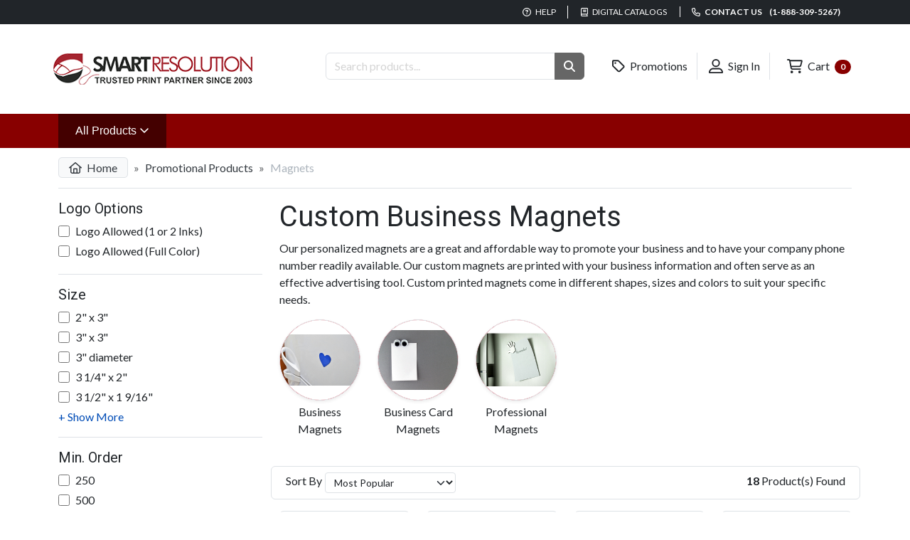

--- FILE ---
content_type: text/html; charset=utf-8
request_url: https://www.smartresolution.com/printing/promotional-products-magnets/cat_493/
body_size: 11129
content:

<!doctype html>
<html lang="en">
<head>
    <meta charset="utf-8" />
    <meta name="viewport" content="width=device-width, initial-scale=1.0" />
    <title>Custom Business Magnets Printing</title>
    <meta name="description" content="We sell custom printed magnets for your promotional needs. Our personalized magnets come in different shapes and colors and are covered by the best guarantee in the industry." />
    <meta name="author" content="Smart Resolution, Inc - Online Printing Company" />
    <meta name="csrf-token" content="CfDJ8F4g8LG0nxxCkWrdqvio1cTuD57Ns0K_MtqT9Pin9C0nZlpvt5SZ66wcPVEoxSi39FdVo8FKhRntw9_IPkACdJGekdMe0bfI-66eZg2Vxo8HecgPGJCA_nW1m133IRL9u52iWRmt7_BsPRhi0rbqXiY" />
    <meta http-equiv="X-UA-Compatible" content="IE=edge,chrome=1">
    
    
    
        <link rel="canonical" href="https://www.smartresolution.com/printing/promotional-products-magnets/cat_493/" />


    <link rel="apple-touch-icon" sizes="180x180" href="/apple-touch-icon.png">
    <link rel="icon" type="image/png" sizes="32x32" href="/favicon-32x32.png">
    <link rel="icon" type="image/png" sizes="16x16" href="/favicon-16x16.png">
    <link rel="manifest" href="/site.webmanifest">
    <link href="https://fonts.googleapis.com/css2?family=Lato:wght@400;700&family=Roboto:wght@300;400;700&display=swap" rel="stylesheet" crossorigin="anonymous" />
    
    
    <link rel="preload" href="/images/us/Logo.png" as="image">
    
    <link rel="preload" href="/css/us/products/category.css?v=KNFtQmBOzAvCWYbM_kQoanVNDIRdBEHI4Fv4zowLOrc" as="style" />
    <link rel="stylesheet" href="/css/us/products/category.css?v=KNFtQmBOzAvCWYbM_kQoanVNDIRdBEHI4Fv4zowLOrc" />
    


    
    
        <script type="text/javascript">
            
            window.initFreshChat = function() {
                if (!window.fcWidget) {
                    return false;
                }
                window.fcWidget.init({
                    token: "5fc1460f-6cc8-470f-88b2-f2825f7737c4",
                    host: "https://smartresolution-support.freshchat.com"
                });
            };

        </script>
        <script defer id="freshchatScript" src="https://smartresolution-support.freshchat.com/js/widget.js" onload="initFreshChat()" chat="true"></script>
    
    

    
        <!-- Google tag (gtag.js) -->
        <script async src="//www.googletagmanager.com/gtag/js?id=G-B83N7V83L7"></script>
        <script>
          window.dataLayer = window.dataLayer || [];
          function gtag(){dataLayer.push(arguments);}
          gtag('js', new Date());
          gtag('config', 'G-B83N7V83L7');
        </script>
    
        <!-- Global site tag (gtag.js) - Google Ads: 123456 -->
        <script async src="//www.googletagmanager.com/gtag/js?id=AW-1064751124"></script>
        <script>
          window.dataLayer = window.dataLayer || [];
          function gtag(){ dataLayer.push(arguments); }
          gtag('js', new Date());
          gtag('config','AW-1064751124', {'allow_enhanced_conversions':true});
        </script>
    
    <!--suppress JSUnresolvedLibraryURL -->
    <script src="https://kit.fontawesome.com/b6f6cfd6c0.js" crossorigin="anonymous"></script>
</head>
<body>
<header>
    <div id="sr-header-top">
        <div class="container">
            <ul class="list-inline">
                <li>
                    <a href="/faq/page_4/"><i class="fa-regular fa-question-circle"></i> Help</a>
                </li>
                <li class="d-none d-sm-inline">
                    <a href="/printing/products/digital-catalogs/"><i class="fa-regular fa-book"></i> Digital Catalogs</a>
                </li>
                <li>
                    <a title="Contact us" href="/contact/"><i class="fa-regular fa-phone"></i> Contact us  <span class="font-weight-bolder ms-2">(1-888-309-5267)</span></a>
                </li>
            </ul>
        </div>
    </div>

    <div id="sr-header-middle" class="container">
        <div class="row">
            <div class="col-lg-4 my-2 text-center text-lg-start">
                <a href="/">
                    <picture>
                        <source media="(max-width: 768px)" srcset="/images/us/logo-medium.png" />
                        <source media="(min-width: 769px)" srcset="/images/us/logo.png" />
                        <img src="/images/us/logo.png" alt="Smart Resolution - Your Online Printing Company" />
                    </picture>
                </a>
            </div>
            <div id="sr-header-searchbar" class="col-lg-4">
                <form method="get" action="/printing/products/search/">
                    <div class="input-group">
                        <input name="q" type="text" placeholder="Search products..." class="form-control" aria-label="Search Products "/>
                        <button type="submit" role="button" aria-label="Search Button" class="btn btn-secondary"><i class="fas fa-search"></i></button>
                    </div>
                </form>
            </div>
            <div class="col-lg-4 text-lg-end text-center">
                <ul class="list-inline">
                    <li class="text-nowrap">
                        <a class="btn text-dark" href="/promotions/"><i class="far fa-tag fa-lg"></i> Promotions</a>
                    </li>
                    <li class="text-nowrap">
                            <a class="btn text-dark" href="/login/"><i class="far fa-user-alt fa-lg"></i> Sign In</a>
                    </li>
                    <li class="text-nowrap">
                        <a class="btn text-dark" href="/order/cart/"><i class="far fa-shopping-cart fa-lg"></i> Cart <span class="ms-1 badge rounded-pill text-bg-primary">0</span></a>
                    </li>
                </ul>
            </div>
        </div>
    </div>

    <div id="sr-header-nav">
        <nav class="navbar navbar-expand-xxl">
            <div class="container collapse navbar-collapse">
                <ul class="navbar-nav">
                    <li class="nav-item dropdown">
                        <a class="dropdown-toggle nav-link" style="background-color: #440000;" data-bs-toggle="dropdown" data-bs-target="#sr-header-all-products-nav" aria-expanded="false" href="/printing/all-categories/">
                            All Products
                            <i class="fa-regular fa-angle-down"></i>
                            <span class="visually-hidden">(Shop Products)</span>
                        </a>
                        <div id="sr-header-all-products-nav" class="dropdown-menu container">
                            <div class="row">
                                    <div class="col-md-4">
                                        <ul class="list-unstyled">
                                                <li>
                                                    <a href="/printing/custom-business-announcement-cards/cat_693/">Announcement Cards</a>
                                                </li>
                                                <li>
                                                    <a href="/printing/bags/cat_1/">Bags</a>
                                                </li>
                                                <li>
                                                    <a href="/printing/banking-supplies/cat_2/">Banking Supplies</a>
                                                </li>
                                                <li>
                                                    <a href="/printing/full-color-brochures/q_4/">Brochures</a>
                                                </li>
                                                <li>
                                                    <a href="/printing/business-cards/cat_3/">Business Cards</a>
                                                </li>
                                                <li>
                                                    <a href="/printing/custom-business-checks/cat_4/">Business Checks</a>
                                                </li>
                                                <li>
                                                    <a href="/printing/business-envelopes/cat_25/">Business Envelopes</a>
                                                </li>
                                                <li>
                                                    <a href="/printing/business-forms/cat_5/">Business Forms</a>
                                                </li>
                                                <li>
                                                    <a href="/printing/custom-software-compatible-business-forms/cat_9/">Business Forms (Software Compatible)</a>
                                                </li>
                                                <li>
                                                    <a href="/printing/business-labels-printing/cat_35/">Business Labels</a>
                                                </li>
                                                <li>
                                                    <a href="/printing/calendars/cat_6/">Calendars</a>
                                                </li>
                                        </ul>
                                    </div>
                                    <div class="col-md-4">
                                        <ul class="list-unstyled">
                                                <li>
                                                    <a href="/printing/full-color-saddle-stitched-catalogs/q_49/">Catalogs</a>
                                                </li>
                                                <li>
                                                    <a href="/printing/corporate-kits/cat_10/">Corporate Kits</a>
                                                </li>
                                                <li>
                                                    <a href="/printing/deposit-tickets/cat_23/">Deposit Tickets</a>
                                                </li>
                                                <li>
                                                    <a href="/printing/door-hangers/cat_24/">Door Hangers</a>
                                                </li>
                                                <li>
                                                    <a href="/printing/folders/cat_26/">Folders</a>
                                                </li>
                                                <li>
                                                    <a href="/printing/gift-certificates-printing/cat_29/">Gift Certificates</a>
                                                </li>
                                                <li>
                                                    <a href="/printing/greeting-cards/cat_31/">Greeting Cards</a>
                                                </li>
                                                <li>
                                                    <a href="/printing/custom-business-holiday-products/cat_33/">Holiday Products</a>
                                                </li>
                                                <li>
                                                    <a href="/printing/custom-business-stationery/cat_606/">Letterheads &amp; Stationery</a>
                                                </li>
                                                <li>
                                                    <a href="/printing/medical/cat_37/">Medical</a>
                                                </li>
                                                <li>
                                                    <a href="/printing/full-color-newsletters/q_55/">Newsletters</a>
                                                </li>
                                        </ul>
                                    </div>
                                    <div class="col-md-4">
                                        <ul class="list-unstyled">
                                                <li>
                                                    <a href="/printing/notepads/cat_38/">Notepads</a>
                                                </li>
                                                <li>
                                                    <a href="/printing/business-office-supplies/cat_39/">Office Supplies</a>
                                                </li>
                                                <li>
                                                    <a href="/printing/postcards/cat_40/">Postcards</a>
                                                </li>
                                                <li>
                                                    <a href="/printing/full-color-posters/q_51/">Posters</a>
                                                </li>
                                                <li>
                                                    <a href="/printing/custom-presentation-folders/cat_598/">Presentation Folders</a>
                                                </li>
                                                <li>
                                                    <a href="/printing/promotional-products/cat_42/">Promotional Products</a>
                                                </li>
                                                <li>
                                                    <a href="/printing/full-color-rack-cards/q_54/">Rack Cards</a>
                                                </li>
                                                <li>
                                                    <a href="/printing/retail-products/cat_44/">Retail Products</a>
                                                </li>
                                                <li>
                                                    <a href="/printing/office-rubber-stamps/cat_608/">Stamps</a>
                                                </li>
                                                <li>
                                                    <a href="/printing/tags/cat_48/">Tags</a>
                                                </li>
                                                <li>
                                                    <a href="/printing/tax-forms/cat_49/">Tax Forms</a>
                                                </li>
                                        </ul>
                                    </div>
                            </div>
                        </div>

                    </li>
                        <li class="nav-item d-none d-xxl-block">
                            <a href="/printing/custom-business-checks/cat_4/" class="nav-link">Business Checks</a>
                        </li>
                        <li class="nav-item d-none d-xxl-block">
                            <a href="/printing/business-envelopes/cat_25/" class="nav-link">Business Envelopes</a>
                        </li>
                        <li class="nav-item d-none d-xxl-block">
                            <a href="/printing/business-forms/cat_5/" class="nav-link">Business Forms</a>
                        </li>
                        <li class="nav-item d-none d-xxl-block">
                            <a href="/printing/calendars/cat_6/" class="nav-link">Calendars</a>
                        </li>
                        <li class="nav-item d-none d-xxl-block">
                            <a href="/printing/gift-certificates-printing/cat_29/" class="nav-link">Gift Certificates</a>
                        </li>
                        <li class="nav-item d-none d-xxl-block">
                            <a href="/printing/notepads/cat_38/" class="nav-link">Notepads</a>
                        </li>
                </ul>
            </div>
        </nav>
    </div>
</header>
<main class="container">
    <div  style="min-height: 50vh;">
        
        
<nav aria-label="breadcrumb">
    <ol class="breadcrumb">
        <li class="breadcrumb-item">
            <a href="/"><i class="far fa-home me-1"></i> Home</a>
        </li>
            <li class="breadcrumb-item ">
                    <a href="/printing/promotional-products/cat_42/">Promotional Products</a>
            </li>
            <li class="breadcrumb-item active">
Magnets            </li>
    </ol>
</nav>


<div class="row">
        <div class="border-right col-lg-auto" style="min-width: 20%">

            <button class="btn btn-primary mb-3 d-lg-none" type="button" data-toggle="collapse" data-target="#sr-product-filters">
                <i class="far fa-filter"></i>
            </button>


            <div id="sr-product-filters" class="d-lg-block collapse">
                

<form method="post" action="/printing/promotional-products-magnets/cat_493/?handler=Filter">


        <div class="border-bottom pb-3 my-3">
            <div class="h5">Logo Options</div>
            <ul class="list-unstyled p-0 m-0 pl-2 sr-filter-menu">
                    <li class="mb-1">
                        <div class="form-check">
                            <input class="form-check-input cursor-pointer" type="checkbox" id="filter-1197" name="filter" value="1197"  onclick="this.form.submit()">
                            <label class="form-check-label" for="filter-1197">
                                <span class="cursor-pointer">Logo Allowed (1 or 2 Inks)</span>

                            </label>
                        </div>
                    </li>
                    <li class="mb-1">
                        <div class="form-check">
                            <input class="form-check-input cursor-pointer" type="checkbox" id="filter-1198" name="filter" value="1198"  onclick="this.form.submit()">
                            <label class="form-check-label" for="filter-1198">
                                <span class="cursor-pointer">Logo Allowed (Full Color)</span>

                            </label>
                        </div>
                    </li>
            </ul>
        </div>
        <div class="border-bottom pb-3 my-3">
            <div class="h5">Size</div>
            <ul class="list-unstyled p-0 m-0 pl-2 sr-filter-menu">
                    <li class="mb-1">
                        <div class="form-check">
                            <input class="form-check-input cursor-pointer" type="checkbox" id="filter-1183" name="filter" value="1183"  onclick="this.form.submit()">
                            <label class="form-check-label" for="filter-1183">
                                <span class="cursor-pointer">2&quot; x 3&quot;</span>

                            </label>
                        </div>
                    </li>
                    <li class="mb-1">
                        <div class="form-check">
                            <input class="form-check-input cursor-pointer" type="checkbox" id="filter-1185" name="filter" value="1185"  onclick="this.form.submit()">
                            <label class="form-check-label" for="filter-1185">
                                <span class="cursor-pointer">3&quot; x 3&quot;</span>

                            </label>
                        </div>
                    </li>
                    <li class="mb-1">
                        <div class="form-check">
                            <input class="form-check-input cursor-pointer" type="checkbox" id="filter-1191" name="filter" value="1191"  onclick="this.form.submit()">
                            <label class="form-check-label" for="filter-1191">
                                <span class="cursor-pointer">3&quot; diameter</span>

                            </label>
                        </div>
                    </li>
                    <li class="mb-1">
                        <div class="form-check">
                            <input class="form-check-input cursor-pointer" type="checkbox" id="filter-1184" name="filter" value="1184"  onclick="this.form.submit()">
                            <label class="form-check-label" for="filter-1184">
                                <span class="cursor-pointer">3 1/4&quot; x 2&quot;</span>

                            </label>
                        </div>
                    </li>
                    <li class="mb-1">
                        <div class="form-check">
                            <input class="form-check-input cursor-pointer" type="checkbox" id="filter-1194" name="filter" value="1194"  onclick="this.form.submit()">
                            <label class="form-check-label" for="filter-1194">
                                <span class="cursor-pointer">3 1/2&quot; x 1 9/16&quot;</span>

                            </label>
                        </div>
                    </li>
                    <li class="mb-1">
                        <div class="form-check">
                            <input class="form-check-input cursor-pointer" type="checkbox" id="filter-1180" name="filter" value="1180"  onclick="this.form.submit()">
                            <label class="form-check-label" for="filter-1180">
                                <span class="cursor-pointer">3 1/2&quot; x 2&quot;</span>

                            </label>
                        </div>
                    </li>
                    <li class="mb-1">
                        <div class="form-check">
                            <input class="form-check-input cursor-pointer" type="checkbox" id="filter-1192" name="filter" value="1192"  onclick="this.form.submit()">
                            <label class="form-check-label" for="filter-1192">
                                <span class="cursor-pointer">3 1/2&quot; x 2 1/8&quot;</span>

                            </label>
                        </div>
                    </li>
                    <li class="mb-1">
                        <div class="form-check">
                            <input class="form-check-input cursor-pointer" type="checkbox" id="filter-1187" name="filter" value="1187"  onclick="this.form.submit()">
                            <label class="form-check-label" for="filter-1187">
                                <span class="cursor-pointer">3 1/2&quot; x 2 1/4&quot;</span>

                            </label>
                        </div>
                    </li>
                    <li class="mb-1">
                        <div class="form-check">
                            <input class="form-check-input cursor-pointer" type="checkbox" id="filter-1190" name="filter" value="1190"  onclick="this.form.submit()">
                            <label class="form-check-label" for="filter-1190">
                                <span class="cursor-pointer">3 1/2&quot; x 2 3/8&quot;</span>

                            </label>
                        </div>
                    </li>
                    <li class="mb-1">
                        <div class="form-check">
                            <input class="form-check-input cursor-pointer" type="checkbox" id="filter-1179" name="filter" value="1179"  onclick="this.form.submit()">
                            <label class="form-check-label" for="filter-1179">
                                <span class="cursor-pointer">3 1/2&quot; x 4 1/2&quot;</span>

                            </label>
                        </div>
                    </li>
                    <li class="mb-1">
                        <div class="form-check">
                            <input class="form-check-input cursor-pointer" type="checkbox" id="filter-1188" name="filter" value="1188"  onclick="this.form.submit()">
                            <label class="form-check-label" for="filter-1188">
                                <span class="cursor-pointer">3 3/4&quot; x 1 5/8&quot;</span>

                            </label>
                        </div>
                    </li>
                    <li class="mb-1">
                        <div class="form-check">
                            <input class="form-check-input cursor-pointer" type="checkbox" id="filter-1189" name="filter" value="1189"  onclick="this.form.submit()">
                            <label class="form-check-label" for="filter-1189">
                                <span class="cursor-pointer">3 7/8&quot; x 1 3/4&quot;</span>

                            </label>
                        </div>
                    </li>
                    <li class="mb-1">
                        <div class="form-check">
                            <input class="form-check-input cursor-pointer" type="checkbox" id="filter-1181" name="filter" value="1181"  onclick="this.form.submit()">
                            <label class="form-check-label" for="filter-1181">
                                <span class="cursor-pointer">4 1/8&quot; x 2 5/8&quot;</span>

                            </label>
                        </div>
                    </li>
                    <li class="mb-1">
                        <div class="form-check">
                            <input class="form-check-input cursor-pointer" type="checkbox" id="filter-1193" name="filter" value="1193"  onclick="this.form.submit()">
                            <label class="form-check-label" for="filter-1193">
                                <span class="cursor-pointer">4 1/4&quot; x 1 1/2&quot;</span>

                            </label>
                        </div>
                    </li>
            </ul>
        </div>
        <div class="border-bottom pb-3 my-3">
            <div class="h5">Min. Order</div>
            <ul class="list-unstyled p-0 m-0 pl-2 sr-filter-menu">
                    <li class="mb-1">
                        <div class="form-check">
                            <input class="form-check-input cursor-pointer" type="checkbox" id="filter-1026" name="filter" value="1026"  onclick="this.form.submit()">
                            <label class="form-check-label" for="filter-1026">
                                <span class="cursor-pointer">250</span>

                            </label>
                        </div>
                    </li>
                    <li class="mb-1">
                        <div class="form-check">
                            <input class="form-check-input cursor-pointer" type="checkbox" id="filter-1025" name="filter" value="1025"  onclick="this.form.submit()">
                            <label class="form-check-label" for="filter-1025">
                                <span class="cursor-pointer">500</span>

                            </label>
                        </div>
                    </li>
            </ul>
        </div>
        <div class="border-bottom pb-3 my-3">
            <div class="h5">Industry</div>
            <ul class="list-unstyled p-0 m-0 pl-2 sr-filter-menu">
                    <li class="mb-1">
                        <div class="form-check">
                            <input class="form-check-input cursor-pointer" type="checkbox" id="filter-1032" name="filter" value="1032"  onclick="this.form.submit()">
                            <label class="form-check-label" for="filter-1032">
                                <span class="cursor-pointer">Any</span>

                            </label>
                        </div>
                    </li>
                    <li class="mb-1">
                        <div class="form-check">
                            <input class="form-check-input cursor-pointer" type="checkbox" id="filter-1028" name="filter" value="1028"  onclick="this.form.submit()">
                            <label class="form-check-label" for="filter-1028">
                                <span class="cursor-pointer">Automotive</span>

                            </label>
                        </div>
                    </li>
                    <li class="mb-1">
                        <div class="form-check">
                            <input class="form-check-input cursor-pointer" type="checkbox" id="filter-1034" name="filter" value="1034"  onclick="this.form.submit()">
                            <label class="form-check-label" for="filter-1034">
                                <span class="cursor-pointer">Cardiology</span>

                            </label>
                        </div>
                    </li>
                    <li class="mb-1">
                        <div class="form-check">
                            <input class="form-check-input cursor-pointer" type="checkbox" id="filter-1029" name="filter" value="1029"  onclick="this.form.submit()">
                            <label class="form-check-label" for="filter-1029">
                                <span class="cursor-pointer">Construction</span>

                            </label>
                        </div>
                    </li>
                    <li class="mb-1">
                        <div class="form-check">
                            <input class="form-check-input cursor-pointer" type="checkbox" id="filter-1031" name="filter" value="1031"  onclick="this.form.submit()">
                            <label class="form-check-label" for="filter-1031">
                                <span class="cursor-pointer">Food</span>

                            </label>
                        </div>
                    </li>
                    <li class="mb-1">
                        <div class="form-check">
                            <input class="form-check-input cursor-pointer" type="checkbox" id="filter-1035" name="filter" value="1035"  onclick="this.form.submit()">
                            <label class="form-check-label" for="filter-1035">
                                <span class="cursor-pointer">Pets</span>

                            </label>
                        </div>
                    </li>
                    <li class="mb-1">
                        <div class="form-check">
                            <input class="form-check-input cursor-pointer" type="checkbox" id="filter-1033" name="filter" value="1033"  onclick="this.form.submit()">
                            <label class="form-check-label" for="filter-1033">
                                <span class="cursor-pointer">Real Estate</span>

                            </label>
                        </div>
                    </li>
            </ul>
        </div>
        <div class="border-bottom pb-3 my-3">
            <div class="h5">Design Options</div>
            <ul class="list-unstyled p-0 m-0 pl-2 sr-filter-menu">
                    <li class="mb-1">
                        <div class="form-check">
                            <input class="form-check-input cursor-pointer" type="checkbox" id="filter-1196" name="filter" value="1196"  onclick="this.form.submit()">
                            <label class="form-check-label" for="filter-1196">
                                <span class="cursor-pointer">Personalize Online</span>

                                    <span class="text-info" data-bs-toggle="tooltip" data-bs-placement="right" data-bs-title="Allows you to add text and/or logo with restriction to ink colors &amp; product options">
                                        <i class="far fa-question-circle"></i>
                                    </span>
                            </label>
                        </div>
                    </li>
                    <li class="mb-1">
                        <div class="form-check">
                            <input class="form-check-input cursor-pointer" type="checkbox" id="filter-1199" name="filter" value="1199"  onclick="this.form.submit()">
                            <label class="form-check-label" for="filter-1199">
                                <span class="cursor-pointer">Design Custom Image (Restricted)</span>

                                    <span class="text-info" data-bs-toggle="tooltip" data-bs-placement="right" data-bs-title="A certain product area can be designed with your artwork. Great for special fonts or unique designs. Restricted to ink or product options available.">
                                        <i class="far fa-question-circle"></i>
                                    </span>
                            </label>
                        </div>
                    </li>
                    <li class="mb-1">
                        <div class="form-check">
                            <input class="form-check-input cursor-pointer" type="checkbox" id="filter-1195" name="filter" value="1195"  onclick="this.form.submit()">
                            <label class="form-check-label" for="filter-1195">
                                <span class="cursor-pointer">Design Your Own (No Restrictions)</span>

                                    <span class="text-info" data-bs-toggle="tooltip" data-bs-placement="right" data-bs-title="Use your own artwork for the whole product and use your own PMS ink colors.">
                                        <i class="far fa-question-circle"></i>
                                    </span>
                            </label>
                        </div>
                    </li>
            </ul>
        </div>
<input name="__RequestVerificationToken" type="hidden" value="CfDJ8F4g8LG0nxxCkWrdqvio1cTuD57Ns0K_MtqT9Pin9C0nZlpvt5SZ66wcPVEoxSi39FdVo8FKhRntw9_IPkACdJGekdMe0bfI-66eZg2Vxo8HecgPGJCA_nW1m133IRL9u52iWRmt7_BsPRhi0rbqXiY" /></form>

            </div>
        </div>

    <div class="col">
            <h1 class="mt-3">Custom Business Magnets</h1>
            <div>
                <p>Our personalized magnets are a great and affordable way to promote your business and to have your company phone number readily available. Our custom magnets are printed with your business information and often serve as an effective advertising tool. Custom printed magnets come in different shapes, sizes and colors to suit your specific needs.</p>
            </div>
                <div class="row pb-4">
                            <div class="col-6 col-md-2 text-center">
                                <a href="/printing/custom-business-magnets/cat_690/">
                                        <img src="/assets/us/app/00058571-0-customized-business-magnet-200x200.jpg?v=cu7kVROhL6T_17NfJ6TX18z7jLTHX4kPPFunt_XaTWU" alt="Custom printed business magnets" title="Personalize this magnet for your business today" class="shadow-sm border img-fluid bg-danger rounded-circle" />
                                    <p class="mt-1 text-dark">
                                        Business Magnets
                                    </p>
                                </a>
                            </div>
                            <div class="col-6 col-md-2 text-center">
                                <a href="/printing/custom-business-card-magnets/cat_665/">
                                        <img src="/assets/us/app/00055001-1-business-card-magnet-200x200.jpg?v=l80y4k3txYLQVrNsk71SUAre7h8YZUGFy2DBH6kpVxk" alt="Customize your business card magnets online" title="Business card magnet printed with your logo." class="shadow-sm border img-fluid bg-danger rounded-circle" />
                                    <p class="mt-1 text-dark">
                                        Business Card Magnets
                                    </p>
                                </a>
                            </div>
                            <div class="col-6 col-md-2 text-center">
                                <a href="/printing/custom-professional-magnets/cat_666/">
                                        <img src="/assets/us/app/00055002-1-professional-magnet-200x200.jpg?v=WJSpEavetUYudUyPG8zLokpZJkSxYDZz7jO5-iK2DRY" alt="Custom printed professional magnets that you can order online" title="Business specific magnet printed with your logo." class="shadow-sm border img-fluid bg-danger rounded-circle" />
                                    <p class="mt-1 text-dark">
                                        Professional Magnets
                                    </p>
                                </a>
                            </div>
            </div>

    <div class="border rounded-2 mb-3 p-2 row">
        <div class="col">
            <form method="post" class="d-flex align-items-center" action="/printing/promotional-products-magnets/cat_493/?handler=SortBy">
                <div class="row row-cols-auto g-1">
                    <div class="col">
                        <label class="mb-0" for="Data_SortBy">Sort By</label>
                    </div>
                    <div class="col">
                        <select name="SortBy" onchange="this.form.submit()" class="form-select form-select-sm" data-val="true" data-val-required="The SortBy field is required." id="Data_SortBy">
                            <option value="50" selected="selected">Most Popular</option>
                            <option value="30">Price - Low to High</option>
                            <option value="40">Price - High to Low</option>
                            <option value="20">Most Recent</option>
                        </select>
                    </div>
                </div>
            <input name="__RequestVerificationToken" type="hidden" value="CfDJ8F4g8LG0nxxCkWrdqvio1cTuD57Ns0K_MtqT9Pin9C0nZlpvt5SZ66wcPVEoxSi39FdVo8FKhRntw9_IPkACdJGekdMe0bfI-66eZg2Vxo8HecgPGJCA_nW1m133IRL9u52iWRmt7_BsPRhi0rbqXiY" /></form>
        </div>
        <div class="col text-end">
            <b>18</b> Product(s) Found
        </div>
    </div>
    <div class="row">
        <div class="col-6 col-md-3 mb-4">
            <div class="card border-0 product-hover">
                    <img src="/assets/us/app/00058589-1-custom-printed-house-magnet-300x300.jpg" alt="108858 - Custom Printed House Magnets" title="Personalized House Magnets" class="img-fluid img-thumbnail p-4" />
                <div class="card-body px-0">
                    <div style="height: 3rem; overflow: hidden; text-overflow: ellipsis;">
                        <a href="/printing/custom-house-shaped-magnets/product_8221/" style="line-height: 1.25rem;" class="text-dark stretched-link">
                            Personalized House Magnets
                        </a>
                    </div>
                    <ul class="list-unstyled small mt-1 m-0 p-0">
                        <li>
                            <b class="col-xs-5">Sku:</b>
                            108858
                        </li>
                    </ul>
        
                    <div class="font-weight-bold mt-1">
                            <span class="text-dark">From: <em>$375.50</em></span>
                    </div>
                </div>
            </div>
        </div>
        <div class="col-6 col-md-3 mb-4">
            <div class="card border-0 product-hover">
                    <img src="/assets/us/app/00058590-1-custom-printed-van-magnet-300x300.jpg" alt="108857 - Custom Printed Van Magnets" title="Personalized Van Magnets" class="img-fluid img-thumbnail p-4" />
                <div class="card-body px-0">
                    <div style="height: 3rem; overflow: hidden; text-overflow: ellipsis;">
                        <a href="/printing/custom-van-shaped-magnets/product_8222/" style="line-height: 1.25rem;" class="text-dark stretched-link">
                            Personalized Van Magnets
                        </a>
                    </div>
                    <ul class="list-unstyled small mt-1 m-0 p-0">
                        <li>
                            <b class="col-xs-5">Sku:</b>
                            108857
                        </li>
                    </ul>
        
                    <div class="font-weight-bold mt-1">
                            <span class="text-dark">From: <em>$375.50</em></span>
                    </div>
                </div>
            </div>
        </div>
        <div class="col-6 col-md-3 mb-4">
            <div class="card border-0 product-hover">
                    <img src="/assets/us/app/00058584-1-bic-business-card-magnet-300x300.jpg" alt="108680 - BIC Business Card Magnets with Notepad" title="Custom Business Card Magnet with Notepad" class="img-fluid img-thumbnail p-4" />
                <div class="card-body px-0">
                    <div style="height: 3rem; overflow: hidden; text-overflow: ellipsis;">
                        <a href="/printing/custom-business-card-shape-magnets-with-notepads/product_108680/" style="line-height: 1.25rem;" class="text-dark stretched-link">
                            BIC Business Card Magnets with Notepad
                        </a>
                    </div>
                    <ul class="list-unstyled small mt-1 m-0 p-0">
                        <li>
                            <b class="col-xs-5">Sku:</b>
                            108680
                        </li>
                    </ul>
        
                    <div class="font-weight-bold mt-1">
                            <span class="text-dark">From: <em>$478.50</em></span>
                    </div>
                </div>
            </div>
        </div>
        <div class="col-6 col-md-3 mb-4">
            <div class="card border-0 product-hover">
                    <img src="/assets/us/app/00058591-1-customized-van-magnet-300x300.jpg" alt="Custom Printed Van Magnets, 2 Ink Colors" title="This custom van magnet is a perfect way to promote your business. " class="img-fluid img-thumbnail p-4" />
                <div class="card-body px-0">
                    <div style="height: 3rem; overflow: hidden; text-overflow: ellipsis;">
                        <a href="/printing/custom-white-van-shaped-magnets/product_108759/" style="line-height: 1.25rem;" class="text-dark stretched-link">
                            Van Magnets
                        </a>
                    </div>
                    <ul class="list-unstyled small mt-1 m-0 p-0">
                        <li>
                            <b class="col-xs-5">Sku:</b>
                            108759
                        </li>
                    </ul>
        
                    <div class="font-weight-bold mt-1">
                            <span class="text-dark">From: <em>$337.00</em></span>
                    </div>
                </div>
            </div>
        </div>
        <div class="col-6 col-md-3 mb-4">
            <div class="card border-0 product-hover">
                    <img src="/assets/us/app/00058592-1-custom-house-magnet-300x300.jpg" alt="108760 - Custom Printed House Magnets" title="Perfect custom house magnet for promoting your real estate business." class="img-fluid img-thumbnail p-4" />
                <div class="card-body px-0">
                    <div style="height: 3rem; overflow: hidden; text-overflow: ellipsis;">
                        <a href="/printing/custom-white-house-shaped-magnets/product_108760/" style="line-height: 1.25rem;" class="text-dark stretched-link">
                            House Magnets
                        </a>
                    </div>
                    <ul class="list-unstyled small mt-1 m-0 p-0">
                        <li>
                            <b class="col-xs-5">Sku:</b>
                            108760
                        </li>
                    </ul>
        
                    <div class="font-weight-bold mt-1">
                            <span class="text-dark">From: <em>$337.00</em></span>
                    </div>
                </div>
            </div>
        </div>
        <div class="col-6 col-md-3 mb-4">
            <div class="card border-0 product-hover">
                    <img src="/assets/us/app/00058585-2-custom-business-card-magnet-300x300.jpg" alt="108761 - Custom Printed Business Card Magnets" title="Personalized Business Card Magnets" class="img-fluid img-thumbnail p-4" />
                <div class="card-body px-0">
                    <div style="height: 3rem; overflow: hidden; text-overflow: ellipsis;">
                        <a href="/printing/custom-business-card-shape-magnets/product_108761/" style="line-height: 1.25rem;" class="text-dark stretched-link">
                            Full Color Business Card Magnets
                        </a>
                    </div>
                    <ul class="list-unstyled small mt-1 m-0 p-0">
                        <li>
                            <b class="col-xs-5">Sku:</b>
                            108761
                        </li>
                    </ul>
        
                    <div class="font-weight-bold mt-1">
                            <span class="text-dark">From: <em>$177.00</em></span>
                    </div>
                </div>
            </div>
        </div>
        <div class="col-6 col-md-3 mb-4">
            <div class="card border-0 product-hover">
                    <img src="/assets/us/app/00058586-1-large-custom-business-card-magnet-300x300.jpg" alt="108762 - Custom Printed Jumbo Business Card Magnets" title="Large Personalized Business Card Magnets" class="img-fluid img-thumbnail p-4" />
                <div class="card-body px-0">
                    <div style="height: 3rem; overflow: hidden; text-overflow: ellipsis;">
                        <a href="/printing/custom-business-card-shape-magnets-jumbo-size/product_108762/" style="line-height: 1.25rem;" class="text-dark stretched-link">
                            Jumbo Business Card Magnets
                        </a>
                    </div>
                    <ul class="list-unstyled small mt-1 m-0 p-0">
                        <li>
                            <b class="col-xs-5">Sku:</b>
                            108762
                        </li>
                    </ul>
        
                    <div class="font-weight-bold mt-1">
                            <span class="text-dark">From: <em>$254.50</em></span>
                    </div>
                </div>
            </div>
        </div>
        <div class="col-6 col-md-3 mb-4">
            <div class="card border-0 product-hover">
                    <img src="/assets/us/app/00058580-1-custom-printed-oval-magnet-300x300.jpg" alt="108859 - Custom Printed Oval Magnets" title="Personalized Oval Magnets" class="img-fluid img-thumbnail p-4" />
                <div class="card-body px-0">
                    <div style="height: 3rem; overflow: hidden; text-overflow: ellipsis;">
                        <a href="/printing/custom-oval-shaped-magnets/product_108859/" style="line-height: 1.25rem;" class="text-dark stretched-link">
                            Personalized Oval Magnets
                        </a>
                    </div>
                    <ul class="list-unstyled small mt-1 m-0 p-0">
                        <li>
                            <b class="col-xs-5">Sku:</b>
                            108859
                        </li>
                    </ul>
        
                    <div class="font-weight-bold mt-1">
                            <span class="text-dark">From: <em>$375.50</em></span>
                    </div>
                </div>
            </div>
        </div>
        <div class="col-6 col-md-3 mb-4">
            <div class="card border-0 product-hover">
                    <img src="/assets/us/app/00058581-1-number-one-magnet-300x300.jpg" alt="108860 - Custom Printed #1 Magnets" title="Personalized #1 Magnets" class="img-fluid img-thumbnail p-4" />
                <div class="card-body px-0">
                    <div style="height: 3rem; overflow: hidden; text-overflow: ellipsis;">
                        <a href="/printing/custom-number-1-shaped-magnets/product_108860/" style="line-height: 1.25rem;" class="text-dark stretched-link">
                            Personalized #1 Magnets
                        </a>
                    </div>
                    <ul class="list-unstyled small mt-1 m-0 p-0">
                        <li>
                            <b class="col-xs-5">Sku:</b>
                            108860
                        </li>
                    </ul>
        
                    <div class="font-weight-bold mt-1">
                            <span class="text-dark">From: <em>$375.50</em></span>
                    </div>
                </div>
            </div>
        </div>
        <div class="col-6 col-md-3 mb-4">
            <div class="card border-0 product-hover">
                    <img src="/assets/us/app/00058593-1-custom-heart-shaped-magnet-300x300.jpg" alt="Custom Printed Heart Shaped Magnets" title="Personalized heart-shaped magnets are a perfect way to promote your business." class="img-fluid img-thumbnail p-4" />
                <div class="card-body px-0">
                    <div style="height: 3rem; overflow: hidden; text-overflow: ellipsis;">
                        <a href="/printing/custom-heart-shaped-magnets/product_108865/" style="line-height: 1.25rem;" class="text-dark stretched-link">
                            Personalized Heart Shaped Magnets
                        </a>
                    </div>
                    <ul class="list-unstyled small mt-1 m-0 p-0">
                        <li>
                            <b class="col-xs-5">Sku:</b>
                            108865
                        </li>
                    </ul>
        
                    <div class="font-weight-bold mt-1">
                            <span class="text-dark">From: <em>$375.50</em></span>
                    </div>
                </div>
            </div>
        </div>
        <div class="col-6 col-md-3 mb-4">
            <div class="card border-0 product-hover">
                    <img src="/assets/us/app/00058582-1-personalized-thanks-magnet-300x300.jpg" alt="108866 - Custom Printed Thanks Magnets" title="Personalized Thanks Magnets" class="img-fluid img-thumbnail p-4" />
                <div class="card-body px-0">
                    <div style="height: 3rem; overflow: hidden; text-overflow: ellipsis;">
                        <a href="/printing/custom-thanks-shaped-magnets/product_108866/" style="line-height: 1.25rem;" class="text-dark stretched-link">
                            Personalized Thanks Magnets
                        </a>
                    </div>
                    <ul class="list-unstyled small mt-1 m-0 p-0">
                        <li>
                            <b class="col-xs-5">Sku:</b>
                            108866
                        </li>
                    </ul>
        
                    <div class="font-weight-bold mt-1">
                            <span class="text-dark">From: <em>$198.50</em></span>
                    </div>
                </div>
            </div>
        </div>
        <div class="col-6 col-md-3 mb-4">
            <div class="card border-0 product-hover">
                    <img src="/assets/us/app/00058594-1-custom-pizza-magnet-300x300.jpg" alt="108867 - Custom Printed Pizza Magnets" title="Personalized pizza magnet to market your restaurant" class="img-fluid img-thumbnail p-4" />
                <div class="card-body px-0">
                    <div style="height: 3rem; overflow: hidden; text-overflow: ellipsis;">
                        <a href="/printing/custom-pizza-shaped-magnets/product_108867/" style="line-height: 1.25rem;" class="text-dark stretched-link">
                            Personalized Pizza Magnets
                        </a>
                    </div>
                    <ul class="list-unstyled small mt-1 m-0 p-0">
                        <li>
                            <b class="col-xs-5">Sku:</b>
                            108867
                        </li>
                    </ul>
        
                    <div class="font-weight-bold mt-1">
                            <span class="text-dark">From: <em>$375.50</em></span>
                    </div>
                </div>
            </div>
        </div>
        <div class="col-6 col-md-3 mb-4">
            <div class="card border-0 product-hover">
                    <img src="/assets/us/app/00058595-1-custom-dog-bone-magnet-300x300.jpg" alt="Custom Printed Dog Bone Magnets" title="Personalized dog bone magnets are ideal for promoting your pet store / business. " class="img-fluid img-thumbnail p-4" />
                <div class="card-body px-0">
                    <div style="height: 3rem; overflow: hidden; text-overflow: ellipsis;">
                        <a href="/printing/custom-dog-bone-shaped-magnets-for-pet-stores-vets/product_108868/" style="line-height: 1.25rem;" class="text-dark stretched-link">
                            Personalized Dog Bone Magnets
                        </a>
                    </div>
                    <ul class="list-unstyled small mt-1 m-0 p-0">
                        <li>
                            <b class="col-xs-5">Sku:</b>
                            108868
                        </li>
                    </ul>
        
                    <div class="font-weight-bold mt-1">
                            <span class="text-dark">From: <em>$375.50</em></span>
                    </div>
                </div>
            </div>
        </div>
        <div class="col-6 col-md-3 mb-4">
            <div class="card border-0 product-hover">
                    <img src="/assets/us/app/00058596-1-custom-car-magnet-300x300.jpg" alt="108869 - Custom Printed Car Magnets" title="Personalized car-shaped magnets to promote your automotive business" class="img-fluid img-thumbnail p-4" />
                <div class="card-body px-0">
                    <div style="height: 3rem; overflow: hidden; text-overflow: ellipsis;">
                        <a href="/printing/custom-car-shaped-magnets/product_108869/" style="line-height: 1.25rem;" class="text-dark stretched-link">
                            Personalized Car Magnets
                        </a>
                    </div>
                    <ul class="list-unstyled small mt-1 m-0 p-0">
                        <li>
                            <b class="col-xs-5">Sku:</b>
                            108869
                        </li>
                    </ul>
        
                    <div class="font-weight-bold mt-1">
                            <span class="text-dark">From: <em>$375.50</em></span>
                    </div>
                </div>
            </div>
        </div>
        <div class="col-6 col-md-3 mb-4">
            <div class="card border-0 product-hover">
                    <img src="/assets/us/app/00058597-1-custom-truck-magnet-300x300.jpg" alt="108870 - Custom Printed Truck Magnets" title="Personalized truck magnets are the ideal way to promote your moving or transport business." class="img-fluid img-thumbnail p-4" />
                <div class="card-body px-0">
                    <div style="height: 3rem; overflow: hidden; text-overflow: ellipsis;">
                        <a href="/printing/custom-truck-shaped-magnets/product_108870/" style="line-height: 1.25rem;" class="text-dark stretched-link">
                            Personalized Truck Magnets
                        </a>
                    </div>
                    <ul class="list-unstyled small mt-1 m-0 p-0">
                        <li>
                            <b class="col-xs-5">Sku:</b>
                            108870
                        </li>
                    </ul>
        
                    <div class="font-weight-bold mt-1">
                            <span class="text-dark">From: <em>$375.50</em></span>
                    </div>
                </div>
            </div>
        </div>
        <div class="col-6 col-md-3 mb-4">
            <div class="card border-0 product-hover">
                    <img src="/assets/us/app/00058587-1-customized-business-card-magnet-300x300.jpg" alt="108874 - Custom Printed Business Card Magnets" title="Personalized Business Card Magnets" class="img-fluid img-thumbnail p-4" />
                <div class="card-body px-0">
                    <div style="height: 3rem; overflow: hidden; text-overflow: ellipsis;">
                        <a href="/printing/custom-colored-business-card-shaped-magnets/product_108874/" style="line-height: 1.25rem;" class="text-dark stretched-link">
                            Business Card Magnets - Multiple Colors
                        </a>
                    </div>
                    <ul class="list-unstyled small mt-1 m-0 p-0">
                        <li>
                            <b class="col-xs-5">Sku:</b>
                            108874
                        </li>
                    </ul>
        
                    <div class="font-weight-bold mt-1">
                            <span class="text-dark">From: <em>$198.50</em></span>
                    </div>
                </div>
            </div>
        </div>
        <div class="col-6 col-md-3 mb-4">
            <div class="card border-0 product-hover">
                    <img src="/assets/us/app/00058598-1-custom-tire-magnet-300x300.jpg" alt="Custom Printed Tire Magnets" title="Promotional tire-shaped magnet are the perfect way to promote your tire shop business. " class="img-fluid img-thumbnail p-4" />
                <div class="card-body px-0">
                    <div style="height: 3rem; overflow: hidden; text-overflow: ellipsis;">
                        <a href="/printing/custom-tire-shaped-magnets/product_108888/" style="line-height: 1.25rem;" class="text-dark stretched-link">
                            Custom Tire Magnets
                        </a>
                    </div>
                    <ul class="list-unstyled small mt-1 m-0 p-0">
                        <li>
                            <b class="col-xs-5">Sku:</b>
                            108888
                        </li>
                    </ul>
        
                    <div class="font-weight-bold mt-1">
                            <span class="text-dark">From: <em>$375.50</em></span>
                    </div>
                </div>
            </div>
        </div>
        <div class="col-6 col-md-3 mb-4">
            <div class="card border-0 product-hover">
                    <img src="/assets/us/app/00058588-1-full-color-business-card-300x300.jpg" alt="108979 - Full Color Business Card Magnets" title="Full Color Business Card Magnet" class="img-fluid img-thumbnail p-4" />
                <div class="card-body px-0">
                    <div style="height: 3rem; overflow: hidden; text-overflow: ellipsis;">
                        <a href="/printing/custom-business-card-shaped-magnets-full-color/product_108979/" style="line-height: 1.25rem;" class="text-dark stretched-link">
                            Full Color Background Business Card Magnets, 2 Ink Colors
                        </a>
                    </div>
                    <ul class="list-unstyled small mt-1 m-0 p-0">
                        <li>
                            <b class="col-xs-5">Sku:</b>
                            108979
                        </li>
                    </ul>
        
                    <div class="font-weight-bold mt-1">
                            <span class="text-dark">From: <em>$170.50</em></span>
                    </div>
                </div>
            </div>
        </div>

            </div>
    </div>
</div>
    </div>
</main>

<footer id="sr-footer">
    <div class="container pb-3">
        <div class="row">
            <div class="row sr-footer-links">
                <div class="col-md">
                    <h5>Information</h5>
                    <ul class="list-unstyled">
                        <li><a href="https://www.smartresolution.ca/" target="_blank">Smart Resolution - Canada</a></li>
                        <li><a href="https://blog.smartresolution.com/" target="_blank">Smart Resolution - Blog</a></li>
                    </ul>
                </div>
                <div class="col-md">
                    <h5>Customer Service</h5>
                    <ul class="list-unstyled">
                        <li><a href="/contact/">Contact Us</a></li>
                        <li><a href="">My Account</a></li>
                            <li>
                                <a href="/faq/page_4/">FAQ</a>
                            </li>
                    </ul>
                </div>
                <div class="col-md">
                    <h5>See Also</h5>
                    <ul class="list-unstyled">
                            <li>
                                <a href="/about-us/page_14/">About Us</a>
                            </li>
                            <li>
                                <a href="/store-policies/page_5/">Store Policies</a>
                            </li>
                    </ul>
                </div>
            </div>
        </div>
        <div class="row">
            <div class="col-md-8">
                <h5>Newsletter</h5>
                <form method="post">
                    <span class="text-danger field-validation-valid" data-valmsg-for="NewsletterEmail" data-valmsg-replace="true"></span>
                    <div class="input-group">
                        <input class="form-control" placeholder="Email Address" aria-label="Email Address" type="email" data-val="true" data-val-email="The NewsletterEmail field is not a valid e-mail address." data-val-length="The field NewsletterEmail must be a string with a maximum length of 500." data-val-length-max="500" id="NewsletterEmail" maxlength="500" name="NewsletterEmail" value="">
                        <button class="btn btn-md btn-primary" type="submit">Subscribe</button>
                    </div>
                <input name="__RequestVerificationToken" type="hidden" value="CfDJ8F4g8LG0nxxCkWrdqvio1cTuD57Ns0K_MtqT9Pin9C0nZlpvt5SZ66wcPVEoxSi39FdVo8FKhRntw9_IPkACdJGekdMe0bfI-66eZg2Vxo8HecgPGJCA_nW1m133IRL9u52iWRmt7_BsPRhi0rbqXiY" /></form>
            </div>
            <div class="col-md-4">
                <div id="sr-footer-social-media">
                    <h5>Follow us</h5>
                    <ul class="list-inline">
                        <li class="list-inline-item">
                                <a href="https://www.facebook.com/smartresolution/" target="_blank" rel="nofollow" class="text-white border rounded p-2" aria-label="Facebook"><i
                                                                                                                                                             class="fa-brands fa-facebook-f fa-lg fa-fw"></i></a>
                        </li>
                        <li class="list-inline-item">
                                <a href="https://twitter.com/smartresolution/" target="_blank" rel="nofollow" class="text-white border rounded p-2" aria-label="Twitter"><i
                                                                                                                                                           class="fa-brands fa-x-twitter fa-lg fa-fw"></i></a>
                        </li>
                        <li class="list-inline-item">
                                <a href="https://pinterest.com/smartresolution/" target="_blank" rel="nofollow" class="text-white border rounded p-2" aria-label="Pinterest"><i
                                                                                                                                                               class="fa-brands fa-pinterest-p fa-fw fa-lg"></i></a>
                        </li>
                    </ul>
                </div>
                
                <div id="sr-footer-cc">
                    <h5>Accepted Payment</h5>
                    <ul class="list-unstyled list-inline">
                        <li class="list-inline-item">
                            <i class="fa-brands fa-cc-visa fa-2x fa-fw"></i>
                        </li>
                        <li class="list-inline-item">
                            <i class="fa-brands fa-cc-mastercard fa-2x fa-fw"></i>
                        </li>
                        <li class="list-inline-item">
                            <i class="fa-brands fa-cc-discover fa-2x fa-fw"></i>
                        </li>
                        <li class="list-inline-item">
                            <i class="fa-brands fa-cc-amex fa-2x fa-fw"></i>
                        </li>
                    </ul>
                </div>
            </div>
        </div>
    </div>
    <div id="sr-footer-copy">
        &copy;2003 - 2026 Smart Resolution, Inc. All rights reserved.
    </div>
    
</footer>
<script src="/js/us/global.min.js?v=yKCFlDshuHRFfimSvznVnGJSuuN7L6vCr61Ytm6z4XU"></script>
<script src="//cdn.jsdelivr.net/npm/@popperjs/core@2.11.8/dist/umd/popper.min.js" integrity="sha384-I7E8VVD/ismYTF4hNIPjVp/Zjvgyol6VFvRkX/vR+Vc4jQkC+hVqc2pM8ODewa9r" crossorigin="anonymous"></script>
<script src="//cdn.jsdelivr.net/npm/bootstrap@5.3.5/dist/js/bootstrap.min.js" integrity="sha384-VQqxDN0EQCkWoxt/0vsQvZswzTHUVOImccYmSyhJTp7kGtPed0Qcx8rK9h9YEgx+" crossorigin="anonymous"></script>


    
    <script src="/js/us/products/cat.min.js?v=IducFog0vNMbt0q8U-CRLFS0alB8bdiDRnoM_zfyj8A" type="application/javascript"></script>
    


    <script type="text/javascript">
        /* <![CDATA[ */
        var google_conversion_id = 1064751124;
        var google_custom_params = window.google_tag_params;
        var google_remarketing_only = true;
        /* ]]> */
    </script>
    <script type="text/javascript" src="//www.googleadservices.com/pagead/conversion.js"></script>
    <noscript>
        <div style="display:inline;">
            <img height="1" width="1" style="border-style:none;" alt="" src="//googleads.g.doubleclick.net/pagead/viewthroughconversion/1064751124/?guid=ON&amp;script=0"/>
        </div>
    </noscript>

</body>
</html>

--- FILE ---
content_type: text/javascript
request_url: https://www.smartresolution.com/js/us/global.min.js?v=yKCFlDshuHRFfimSvznVnGJSuuN7L6vCr61Ytm6z4XU
body_size: 370
content:
window.onerror=function(a,b,c,d,e){logErrorToServer({message:a,source:b,line:c,column:d,stack:(e===null||e===void 0?void 0:e.stack)||null})};window.addEventListener("error",a=>{var b;a={message:a.message,source:a.filename,line:a.lineno,column:a.colno,stack:((b=a.error)===null||b===void 0?void 0:b.stack)||null};logErrorToServer(a)});
window.addEventListener("unhandledrejection",a=>{var b,c;const d={message:((b=a.reason)===null||b===void 0?void 0:b.message)||"Unhandled promise rejection",stack:((c=a.reason)===null||c===void 0?void 0:c.stack)||null};logErrorToServer(d)});
function logErrorToServer(a){var b,c=document.querySelector('meta[name="csrf-token"]');c=c===null||c===void 0?void 0:c.content;const d=new Headers({"Content-Type":"application/json"});d.append("RequestVerificationToken",(b=c===null||c===void 0?void 0:c.toString())!==null&&b!==void 0?b:"");console.log(JSON.stringify(a));try{fetch("/api/common/logger",{method:"POST",headers:d,body:JSON.stringify(a)}).then()}catch(e){console.error("Failed to log error to server:",e)}};


--- FILE ---
content_type: text/javascript
request_url: https://www.smartresolution.com/js/us/products/cat.min.js?v=IducFog0vNMbt0q8U-CRLFS0alB8bdiDRnoM_zfyj8A
body_size: 498
content:
document.addEventListener("DOMContentLoaded",function(){var g=document.querySelectorAll('[data-bs-toggle="tooltip"]');Array.from(g).map(function(d){return new bootstrap.Tooltip(d)});document.querySelectorAll('#sr-product-filters form label, #sr-product-filters form input[type="checkbox"]').forEach(function(d){d.addEventListener("click",function(){window.scrollTo({top:0,behavior:"smooth"});var c=document.createElement("div");c.id="sr-loading";c.innerHTML='<i class="fas fa-spinner fa-spin fa-4x text-white" style="opacity: 1;"></i>';
document.body.appendChild(c)})});document.querySelectorAll(".sr-filter-menu").forEach(function(d){var c=Array.from(d.children);if(c.length>5){var a=document.createElement("a");a.href="#";a.classList.add("mt-2");a.innerHTML="+ Show More";d.after(a);c.slice(5).forEach(function(b){b.style.display="none"});a.addEventListener("click",function(b){b.preventDefault();b=c.slice(5);var f=b[0].style.display!=="none";b.forEach(function(e){f?(e.style.display="none",a.textContent="+ Show More"):(e.style.display=
"",a.textContent="- Show Less")})})}});document.querySelectorAll(".subCategoriesMenuItems").forEach(function(d){var c=Array.from(d.children);if(c.length>5){var a=document.createElement("a");a.href="#";a.classList.add("ml-2","mt-2","btn","btn-outline-primary","w-100","btn-sm");a.innerHTML="+&nbsp; Show More";d.after(a);c.slice(5).forEach(function(b){b.style.display="none"});a.addEventListener("click",function(b){b.preventDefault();b=c.slice(5);var f=b[0].style.display!=="none";b.forEach(function(e){f?
(e.style.display="none",a.innerHTML="+&nbsp; Show More"):(e.style.display="",a.innerHTML="-&nbsp; Show Less")})})}})});
